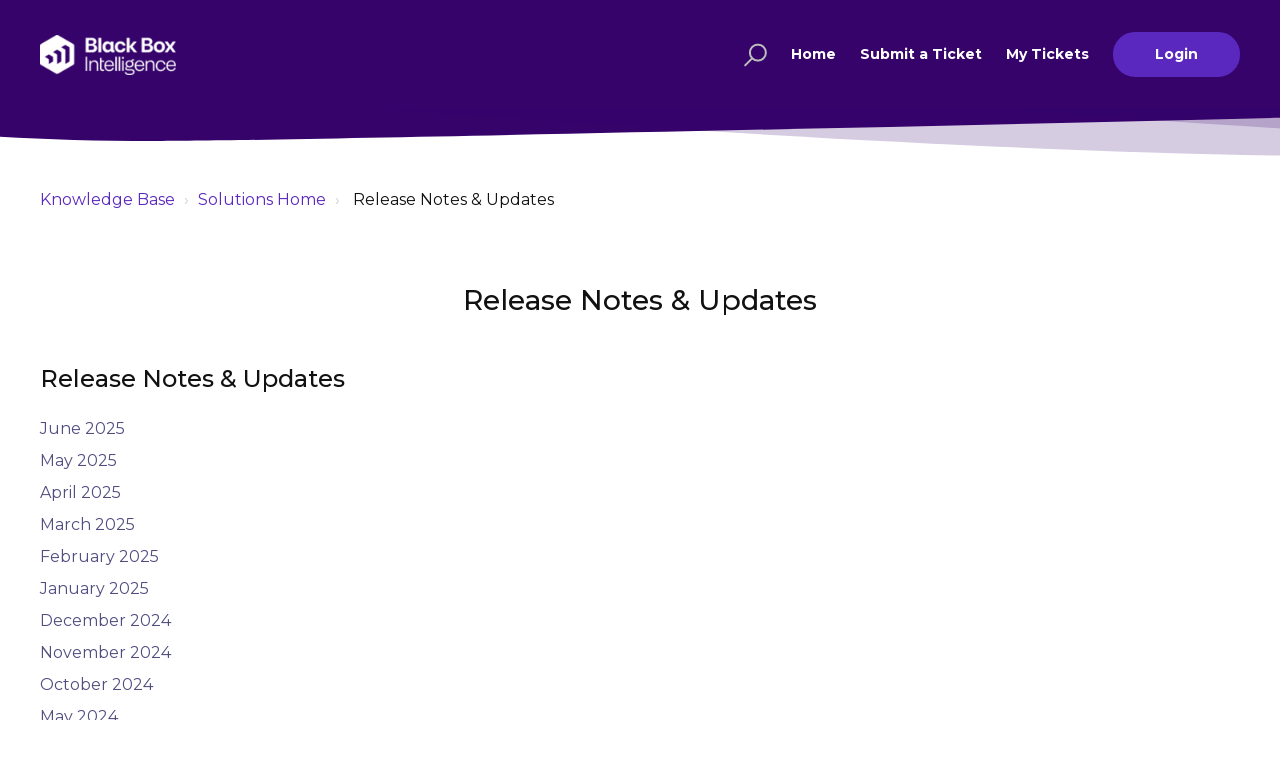

--- FILE ---
content_type: text/html; charset=utf-8
request_url: https://support.yumpingo.com/support/solutions/35000146102
body_size: 9737
content:
<!DOCTYPE html>
       
        <!--[if lt IE 7]><html class="no-js ie6 dew-dsm-theme " lang="en" dir="ltr" data-date-format="non_us"><![endif]-->       
        <!--[if IE 7]><html class="no-js ie7 dew-dsm-theme " lang="en" dir="ltr" data-date-format="non_us"><![endif]-->       
        <!--[if IE 8]><html class="no-js ie8 dew-dsm-theme " lang="en" dir="ltr" data-date-format="non_us"><![endif]-->       
        <!--[if IE 9]><html class="no-js ie9 dew-dsm-theme " lang="en" dir="ltr" data-date-format="non_us"><![endif]-->       
        <!--[if IE 10]><html class="no-js ie10 dew-dsm-theme " lang="en" dir="ltr" data-date-format="non_us"><![endif]-->       
        <!--[if (gt IE 10)|!(IE)]><!--><html class="no-js  dew-dsm-theme " lang="en" dir="ltr" data-date-format="non_us"><!--<![endif]-->
	<head>
		
		<!-- Title for the page -->
<title> Release Notes &amp; Updates : Knowledge Base </title>

<!-- Meta information -->

      <meta charset="utf-8" />
      <meta http-equiv="X-UA-Compatible" content="IE=edge,chrome=1" />
      <meta name="description" content= "" />
      <meta name="author" content= "" />
       <meta property="og:title" content="Release Notes &amp;amp; Updates" />  <meta property="og:url" content="https://support.yumpingo.com/support/solutions/35000146102" />  <meta property="og:image" content="https://s3.amazonaws.com/cdn.freshdesk.com/data/helpdesk/attachments/production/35274409860/logo/Y7BD7L1VHFJvMUsjl0ifr3Of1D5UrdxqqQ.png?X-Amz-Algorithm=AWS4-HMAC-SHA256&amp;amp;X-Amz-Credential=AKIAS6FNSMY2XLZULJPI%2F20260119%2Fus-east-1%2Fs3%2Faws4_request&amp;amp;X-Amz-Date=20260119T102508Z&amp;amp;X-Amz-Expires=604800&amp;amp;X-Amz-SignedHeaders=host&amp;amp;X-Amz-Signature=dfcdf056d5c8a231713f58416cb4ce4eb8647387aad77fef20385aa88f238291" />  <meta property="og:site_name" content="Knowledge Base" />  <meta property="og:type" content="article" />  <meta name="twitter:title" content="Release Notes &amp;amp; Updates" />  <meta name="twitter:url" content="https://support.yumpingo.com/support/solutions/35000146102" />  <meta name="twitter:image" content="https://s3.amazonaws.com/cdn.freshdesk.com/data/helpdesk/attachments/production/35274409860/logo/Y7BD7L1VHFJvMUsjl0ifr3Of1D5UrdxqqQ.png?X-Amz-Algorithm=AWS4-HMAC-SHA256&amp;amp;X-Amz-Credential=AKIAS6FNSMY2XLZULJPI%2F20260119%2Fus-east-1%2Fs3%2Faws4_request&amp;amp;X-Amz-Date=20260119T102508Z&amp;amp;X-Amz-Expires=604800&amp;amp;X-Amz-SignedHeaders=host&amp;amp;X-Amz-Signature=dfcdf056d5c8a231713f58416cb4ce4eb8647387aad77fef20385aa88f238291" />  <meta name="twitter:card" content="summary" />  <link rel="canonical" href="https://support.yumpingo.com/support/solutions/35000146102" /> 

<!-- Responsive setting -->
<link rel="apple-touch-icon" href="https://s3.amazonaws.com/cdn.freshdesk.com/data/helpdesk/attachments/production/35274295003/fav_icon/67qC6mlX7WL0iDjoyUmvO5nmOozJqY2-DQ.png" />
        <link rel="apple-touch-icon" sizes="72x72" href="https://s3.amazonaws.com/cdn.freshdesk.com/data/helpdesk/attachments/production/35274295003/fav_icon/67qC6mlX7WL0iDjoyUmvO5nmOozJqY2-DQ.png" />
        <link rel="apple-touch-icon" sizes="114x114" href="https://s3.amazonaws.com/cdn.freshdesk.com/data/helpdesk/attachments/production/35274295003/fav_icon/67qC6mlX7WL0iDjoyUmvO5nmOozJqY2-DQ.png" />
        <link rel="apple-touch-icon" sizes="144x144" href="https://s3.amazonaws.com/cdn.freshdesk.com/data/helpdesk/attachments/production/35274295003/fav_icon/67qC6mlX7WL0iDjoyUmvO5nmOozJqY2-DQ.png" />
        <meta name="viewport" content="width=device-width, initial-scale=1.0, maximum-scale=5.0, user-scalable=yes" /> 

<meta name="viewport" content="width=device-width, initial-scale=1.0" />
<link href="https://fonts.googleapis.com/css?family=Montserrat:300,300i,400,400i,500,500i,600,600i,700,700i" rel="stylesheet">
<link rel="stylesheet" href="https://use.fontawesome.com/releases/v5.14.0/css/all.css" />
<link rel="stylesheet" href="//cdn.jsdelivr.net/highlight.js/9.10.0/styles/github.min.css" />
<link rel="stylesheet" href="//cdn.jsdelivr.net/jquery.magnific-popup/1.0.0/magnific-popup.css" />



<!-- Google Tag Manager -->
<script>(function(w,d,s,l,i){w[l]=w[l]||[];w[l].push({'gtm.start':
new Date().getTime(),event:'gtm.js'});var f=d.getElementsByTagName(s)[0],
j=d.createElement(s),dl=l!='dataLayer'?'&l='+l:'';j.async=true;j.src=
'https://www.googletagmanager.com/gtm.js?id='+i+dl;f.parentNode.insertBefore(j,f);
})(window,document,'script','dataLayer','GTM-TW2WCP5');</script>
<!-- End Google Tag Manager -->
 
<script type="text/javascript" src="//script.crazyegg.com/pages/scripts/0102/5255.js" async="async" ></script>
		
		<!-- Adding meta tag for CSRF token -->
		<meta name="csrf-param" content="authenticity_token" />
<meta name="csrf-token" content="38AGLxKSp/8ibRHFeW9EEawYerxKljV+ncY2uDk+rVHcvlyotAOY/hceEBZ2FklfwjsyxMUQGkCXeA+gbReMpg==" />
		<!-- End meta tag for CSRF token -->
		
		<!-- Fav icon for portal -->
		<link rel='shortcut icon' href='https://s3.amazonaws.com/cdn.freshdesk.com/data/helpdesk/attachments/production/35274295003/fav_icon/67qC6mlX7WL0iDjoyUmvO5nmOozJqY2-DQ.png' />

		<!-- Base stylesheet -->
 
		<link rel="stylesheet" media="print" href="https://assets2.freshdesk.com/assets/cdn/portal_print-6e04b27f27ab27faab81f917d275d593fa892ce13150854024baaf983b3f4326.css" />
	  		<link rel="stylesheet" media="screen" href="https://assets9.freshdesk.com/assets/cdn/falcon_portal_utils-a58414d6bc8bc6ca4d78f5b3f76522e4970de435e68a5a2fedcda0db58f21600.css" />	

		
		<!-- Theme stylesheet -->

		<link href="/support/theme.css?v=4&amp;d=1753113528" media="screen" rel="stylesheet" type="text/css">

		<!-- Google font url if present -->
		<link href='https://fonts.googleapis.com/css?family=Open+Sans:regular,italic,600,700,700italic' rel='stylesheet' type='text/css' nonce='vEh0ywoH0GHeAFlXuZHs4g=='>

		<!-- Including default portal based script framework at the top -->
		<script src="https://assets10.freshdesk.com/assets/cdn/portal_head_v2-d07ff5985065d4b2f2826fdbbaef7df41eb75e17b915635bf0413a6bc12fd7b7.js"></script>
		<!-- Including syntexhighlighter for portal -->
		<script src="https://assets3.freshdesk.com/assets/cdn/prism-841b9ba9ca7f9e1bc3cdfdd4583524f65913717a3ab77714a45dd2921531a402.js"></script>

		    <!-- Google tag (gtag.js) -->
	<script async src='https://www.googletagmanager.com/gtag/js?id=UA-81116848-14' nonce="vEh0ywoH0GHeAFlXuZHs4g=="></script>
	<script nonce="vEh0ywoH0GHeAFlXuZHs4g==">
	  window.dataLayer = window.dataLayer || [];
	  function gtag(){dataLayer.push(arguments);}
	  gtag('js', new Date());
	  gtag('config', 'UA-81116848-14');
	</script>


		<!-- Access portal settings information via javascript -->
		 <script type="text/javascript">     var portal = {"language":"en","name":"Knowledge Base","contact_info":"","current_page_name":"solution_category","current_tab":"solutions","vault_service":{"url":"https://vault-service.freshworks.com/data","max_try":2,"product_name":"fd"},"current_account_id":788499,"preferences":{"bg_color":"#ffffff","header_color":"#000000","help_center_color":"#ffffff","footer_color":"#333333","tab_color":"#ffffff","tab_hover_color":"#111111","btn_background":"#ffffff","btn_primary_background":"#5a28be","base_font":"Open Sans","text_color":"#111111","headings_font":"Open Sans","headings_color":"#36036b","link_color":"#5a28be","link_color_hover":"#547fe1","input_focus_ring_color":"#111111","non_responsive":"false","personalized_articles":true},"image_placeholders":{"spacer":"https://assets3.freshdesk.com/assets/misc/spacer.gif","profile_thumb":"https://assets6.freshdesk.com/assets/misc/profile_blank_thumb-4a7b26415585aebbd79863bd5497100b1ea52bab8df8db7a1aecae4da879fd96.jpg","profile_medium":"https://assets6.freshdesk.com/assets/misc/profile_blank_medium-1dfbfbae68bb67de0258044a99f62e94144f1cc34efeea73e3fb85fe51bc1a2c.jpg"},"falcon_portal_theme":true};     var attachment_size = 20;     var blocked_extensions = "";     var allowed_extensions = "";     var store = { 
        ticket: {},
        portalLaunchParty: {} };    store.portalLaunchParty.ticketFragmentsEnabled = false;    store.pod = "us-east-1";    store.region = "US"; </script> 


			
	</head>
	<body>
            	
		
		
		<!-- Notification Messages -->
 <div class="alert alert-with-close notice hide" id="noticeajax"></div> 
<div class="layout layout--anonymous">
  <div class="layout__head">
  	<!-- Google Tag Manager (noscript) -->
<noscript><iframe src="https://www.googletagmanager.com/ns.html?id=GTM-TW2WCP5"
height="0" width="0" style="display:none;visibility:hidden"></iframe></noscript>
<!-- End Google Tag Manager (noscript) -->




<header class="topbar bt-container topbar--small" data-topbar>
  <div class="bt-container-inner topbar__container-inner">
    
    
    <div class="topbar__inner">
      <div class="topbar__col clearfix">
        <div class="logo-wrapper">
          <div class="logo">
            <a href="/support/home">
              <img src="https://s3.amazonaws.com/cdn.freshdesk.com/data/helpdesk/attachments/production/35274409860/logo/Y7BD7L1VHFJvMUsjl0ifr3Of1D5UrdxqqQ.png" alt="">
            </a>
          </div>
        </div>
        <p class="help-center-name"></p>
        <button type="button" role="button" aria-label="Toggle Navigation" class="lines-button x" data-toggle-menu> <span class="lines"></span> </button>
      </div>
      <div class="topbar__col topbar__menu">
        <div class="topbar__collapse" data-menu>
          <!--topbar__controls--logged-in OR topbar__controls--anonymous-->
          <div class="topbar__controls topbar__controls--anonymous">
            <div class="topbar__search">
              <form class="hc-search-form print--remove" autocomplete="off" action="/support/search/solutions" id="hc-search-form" data-csrf-ignore="true">
	<div class="hc-search-input">
	<label for="support-search-input" class="hide">Enter your search term here...</label>
		<input placeholder="Enter your search term here..." type="text"
			name="term" class="special" value=""
            rel="page-search" data-max-matches="10" id="support-search-input">
	</div>
	<div class="hc-search-button">
		<button class="btn btn-primary" aria-label="Search" type="submit" autocomplete="off">
			<i class="mobile-icon-search hide-tablet"></i>
			<span class="hide-in-mobile">
				Search
			</span>
		</button>
	</div>
</form>
              <button type="button" role="button" class="topbar__btn-search">
                <svg xmlns="http://www.w3.org/2000/svg" width="23" height="24" viewBox="0 0 23 24">
                  <g fill="none" fill-rule="evenodd" transform="translate(-6 -2)">
                    <circle cx="19.889" cy="11.611" r="8" stroke="#fff" stroke-width="2" transform="rotate(45 19.89 11.61)"/>
                    <path fill="#fff" fill-rule="nonzero" d="M9.34328327,15.6566781 L11.3432833,15.6566781 L11.3432833,25.6606781 C11.3432833,26.2106781 10.8992833,26.6566781 10.3432833,26.6566781 C9.79128327,26.6566781 9.34328327,26.2116781 9.34328327,25.6606781 L9.34328327,15.6566781 Z" transform="rotate(45 10.343 21.157)"/>
                  </g>
                </svg>
              </button>
            </div>
            
            
            <a class="btn btn-topbar" href="https://support.yumpingo.com/support/home">Home</a>
            
            <a class="btn btn-topbar" href="/support/tickets/new">Submit a Ticket</a>
            <a class="btn btn-topbar" href="https://support.yumpingo.com/support/tickets">My Tickets</a>
            
            <a class="btn btn-topbar" id="btn-login" href="https://support.yumpingo.com/support/login">Login</a>
			
             <div class="welcome">Welcome <b></b> </div>  <b><a href="/support/login"><b>Login</b></a></b>
            

            

          </div>
        </div>
      </div>
    </div>
  </div>

  <!-- Search and page links for the page -->
  
    
  

</header>



<div class="waves waves--small " data-wave-small>
		  <svg xmlns="http://www.w3.org/2000/svg" viewBox="0 0 1900 47" xmlns:xlink="http://www.w3.org/1999/xlink">
		    <g fill="none" fill-rule="evenodd">
		      <path fill-rule="nonzero" d="M403.925926,32 C583.088889,32 1900,0 1900,0 L0,0 C0,0 163.540741,32 403.925926,32 Z" transform="translate(-250)" />
		      <path fill-opacity="0.2" fill-rule="nonzero" d="M1342.66667,76 C1552.37037,76 1900,0.2 1900,0.2 L0,0.2 C0,0.2 896.518519,76 1342.66667,76 Z" transform="translate(0 -29)"  />
		      <path fill-opacity="0.2" fill-rule="nonzero" d="M1342.66667,76 C1552.37037,76 1900,0.2 1900,0.2 L0,0.2 C0,0.2 896.518519,76 1342.66667,76 Z" transform="translate(617 -29)"  />
		    </g>
		  </svg>
		</div>
    
    

  </div>
  <div class="layout__content">

    
      <div class="bt-container">
        <div class="bt-container-inner">
          
   
    
        
    <div class="category-page">
  <div class="row clearfix">
    <div class="column column--sm-12">
      <ol class="breadcrumbs">
        <li>
          <a href="/support/home">Knowledge Base</a>
        </li>
        <li title="Solution home">
          <a href="/support/solutions">Solution home</a>
        </li>
        <li title="Release Notes &amp; Updates">
          Release Notes &amp; Updates
        </li>
      </ol>
    </div>
  </div>

  <div class="header">
    <h1 class="h2">Release Notes &amp; Updates</h1>
    
  </div>
  <div class="row folder-tree clearfix">
    
      <section class="column column--sm-6 column--md-4 folder">
        <h3 class="folder__title">
          <a class="folder__title-link" href="/support/solutions/folders/35000234613 ">Release Notes & Updates</a>
        </h3>

        
          <ul class="articles">
            
              <li class="articles__item">
                <a class="articles__link" href="/support/solutions/articles/35000288303-june-2025">June 2025</a>
              </li>
            
              <li class="articles__item">
                <a class="articles__link" href="/support/solutions/articles/35000286713-may-2025">May 2025</a>
              </li>
            
              <li class="articles__item">
                <a class="articles__link" href="/support/solutions/articles/35000285311-april-2025">April 2025</a>
              </li>
            
              <li class="articles__item">
                <a class="articles__link" href="/support/solutions/articles/35000284196-march-2025">March 2025</a>
              </li>
            
              <li class="articles__item">
                <a class="articles__link" href="/support/solutions/articles/35000280381-february-2025">February 2025</a>
              </li>
            
              <li class="articles__item">
                <a class="articles__link" href="/support/solutions/articles/35000276722-january-2025">January 2025</a>
              </li>
            
              <li class="articles__item">
                <a class="articles__link" href="/support/solutions/articles/35000274635-december-2024">December 2024</a>
              </li>
            
              <li class="articles__item">
                <a class="articles__link" href="/support/solutions/articles/35000274634-november-2024">November 2024</a>
              </li>
            
              <li class="articles__item">
                <a class="articles__link" href="/support/solutions/articles/35000262970-october-2024">October 2024</a>
              </li>
            
              <li class="articles__item">
                <a class="articles__link" href="/support/solutions/articles/35000251708-may-2024">May 2024</a>
              </li>
            
          </ul>
          
            <a href="/support/solutions/folders/35000234613" class="btn btn-primary see-all-articles">
              View all (30)
            </a>
          
        
      </section>
    
  </div>
</div>
        
    
        </div>
      </div>
    

  </div>
  
  <div class="layout__footer">
		<footer class="footer-container">
  <div class="footer-container__wrapper bt-container">
    
    
      
    
    

    

    
    
    
  </div>
</footer>




<!--Custom jQuery added by JM -->
<footer class="footer-container2">
    <div class="bt-container-inner footer-container__inner">
      <div class="footer-container__col footer-container__col--copyright">
        
        <p>© 2025 Black Box Intelligence. All Rights Reserved.
        </p>
      </div>
      <div class="footer-container__col footer-container__col--social-links">
        <a href="https://www.facebook.com/BlackBoxIntelligence" target="_blank" class="footer-social-link fab fa-facebook-f"></a>
        <a href="https://www.linkedin.com/company/blackboxintelligence/" target="_blank" class="footer-social-link fab fa-linkedin-in"></a>
      </div>
    </div>
</footer>
<!--End Custom code by JM-->


<!--Custom jQuery added by Tom T.-->
<style>
#custom-training-block{
   	background-color: #f3f3f3 !important;
  	display: inline-block !important;
    width: 100%;
    padding: 85px 50px 80px 50px; !important;
    border-radius: 8px !important;
    transition: all 220ms !important;
  	margin-bottom: 80px;
}
  
#custom-training-block h2{
  	margin-top: 30px;
    margin-bottom: 30px;
}

.custom-training-block-icon{
    margin: 0 auto;
    text-align: center;
}
  
#btn-training{
	padding: 10px 40px 10px 40px;
	color: #fff !important;
	background-color: #D90068 !important;
	border-color: #D90068 !important;
  	border-radius:30px !important;
  	text-decoration:none;
    border-width: 2px 2px !important;
    border-style: solid !important;
  	box-sizing: border-box;
  	box-shadow: none !important;
    margin-top: 40px;
}

#btn-training:hover{
	color: #D90068 !important;
	background-color: #fff !important;
	border-color: #D90068 !important;
    border-color: #D90068 !important;
}
  
#btn-training-wrapper{
  display: flex;
  align-items: center;
  justify-content: center;
}
  
.custom-block__description{
    text-align: center;
}  


  
</style>
<script>
    jQuery(document).ready(function()  {   
      	jQuery('#custom-blocks1').hide();
        jQuery('.custom-block__icon').first().find('svg').replaceWith('<object type="image/svg+xml" data="https://static.yumpingo.com/assets/support-website/056-yumpingo_one.svg" id="custom-icons"><img src="https://yumpingo.com/wp-content/uploads/2021/05/056-yumpingo_one.svg" /></object>');
      	jQuery('.custom-block__icon').eq(1).find('svg').replaceWith('<object type="image/svg+xml" data="https://static.yumpingo.com/assets/support-website/024-file.svg" id="custom-icons"><img src="https://yumpingo.com/wp-content/uploads/2021/05/024-file.svg" /></object>');
      	jQuery('.custom-block__icon').eq(2).find('svg').replaceWith('<object type="image/svg+xml" data="https://static.yumpingo.com/assets/support-website/018-light-bulb-1.svg" id="custom-icons"><img src="https://yumpingo.com/wp-content/uploads/2021/05/018-light-bulb-1.svg" /></object>');
      	jQuery('.custom-block__icon').last().find('svg').replaceWith('<object type="image/svg+xml" data="https://static.yumpingo.com/assets/support-website/037-mail.svg" id="custom-icons"><img src="https://yumpingo.com/wp-content/uploads/2021/05/037-mail.svg" /></object>');
      
		     
          
      	jQuery('[class^="topbar__controls topbar__controls--logged-in2"]').html((index, html) => html.replace('<a href="/logout">Sign out', '<a href="/logout" class="btn btn-topbar" id="btn-login">Sign Out'));
        jQuery("span.article__body").css("font-family","Montserrat");
        jQuery('[title^="Solution home"]').html((index, html) => html.replace('Solution home', 'Solutions Home')); 
  
         
    });
</script>

<style>
  .layout__content{
   min-height:100%;
  }
</style>
<!--End Custom jQuery-->

<!--Custom JavaScript added by Tom T.-->
<script>
    if(window.location.href.includes('/support/solutions/folders/35000228472') === true) {
        console.log('redirected');
      	window.location.replace("https://" + window.location.host + "/support/solutions/35000139088");
    }
 </script>
<!--End Custom JavaScript-->






  </div>
</div>

<script src="//cdn.jsdelivr.net/jquery.magnific-popup/1.0.0/jquery.magnific-popup.min.js"></script>
<script src="//cdn.jsdelivr.net/highlight.js/9.10.0/highlight.min.js"></script>

<script>
	(function($) {
  hljs.initHighlightingOnLoad();

  var BT_SETTINGS = {
    css: {
      activeClass: 'is-active',
      hiddenClass: 'is-hidden',
      visibleClass: 'is-visible'
    }
  };

	  var $topbar = $('[data-topbar]');
	  var $topSearchBar = $('.topbar__search .hc-search-form');
	  var $topSearchBarQuery = $topSearchBar.find('input.special');
	  var $topSearchBarBtn = $('.topbar__btn-search');

	  $topbar.removeClass(BT_SETTINGS.css.hiddenClass);

	  $('[data-toggle-menu]').click(function() {
	    $(this).toggleClass(BT_SETTINGS.css.activeClass);
	    $('[data-menu]').toggle();
	  });

	  $('.image-with-lightbox').magnificPopup({
	    type: 'image',
	    closeOnContentClick: true,
	    closeBtnInside: false,
	    fixedContentPos: true,
	    mainClass: 'mfp-with-zoom', // class to remove default margin from left and right side
	    image: {
	      verticalFit: true
	    },
	    zoom: {
	      enabled: true,
	      duration: 300 // don't foget to change the duration also in CSS
	    }
	  });

	  $('.image-with-video-icon').magnificPopup({
	    disableOn: 700,
	    type: 'iframe',
	    mainClass: 'mfp-fade',
	    removalDelay: 160,
	    preloader: false,
	    fixedContentPos: false
	  });

	  $('.accordion__item-title').on('click', function() {
	    var $title = $(this);
	    $title.toggleClass('accordion__item-title--active');
	    $title
	      .parents('.accordion__item')
	      .find('.accordion__item-content')
	      .slideToggle();
	  });

	  $('.tabs-link').click(function(e) {
	    e.preventDefault();
	    var $link = $(this);
	    var tabIndex = $link.index();
	    var $tab = $link.parents('.tabs').find('.tab').eq(tabIndex);
	    $link
	      .addClass(BT_SETTINGS.css.activeClass)
	      .siblings()
	      .removeClass(BT_SETTINGS.css.activeClass);
	    $tab
	      .removeClass(BT_SETTINGS.css.hiddenClass)
	      .siblings('.tab')
	      .addClass(BT_SETTINGS.css.hiddenClass);
	  });

	  $topSearchBarBtn.click(function() {
	    $(this).addClass(BT_SETTINGS.css.hiddenClass);
	    $topSearchBar.addClass(BT_SETTINGS.css.visibleClass);
	    $topSearchBarQuery.focus();
	  });

	  $(document).mouseup(function(e) {
	    if (!$topSearchBarQuery.is(e.target)) {
	      $topSearchBar.removeClass(BT_SETTINGS.css.visibleClass);
	      $topSearchBarBtn.removeClass(BT_SETTINGS.css.hiddenClass);
	    }
	  });

	  // Fix animated icons
	  $('.fa-spin').empty();

	  $('.topbar__search input.special').attr('placeholder', 'Search');
	})(jQuery);
</script>






			<script src="https://assets8.freshdesk.com/assets/cdn/portal_bottom-0fe88ce7f44d512c644a48fda3390ae66247caeea647e04d017015099f25db87.js"></script>

		<script src="https://assets3.freshdesk.com/assets/cdn/redactor-642f8cbfacb4c2762350a557838bbfaadec878d0d24e9a0d8dfe90b2533f0e5d.js"></script> 
		<script src="https://assets5.freshdesk.com/assets/cdn/lang/en-4a75f878b88f0e355c2d9c4c8856e16e0e8e74807c9787aaba7ef13f18c8d691.js"></script>
		<!-- for i18n-js translations -->
  		<script src="https://assets7.freshdesk.com/assets/cdn/i18n/portal/en-7dc3290616af9ea64cf8f4a01e81b2013d3f08333acedba4871235237937ee05.js"></script>
		<!-- Including default portal based script at the bottom -->
		<script nonce="vEh0ywoH0GHeAFlXuZHs4g==">
//<![CDATA[
	
	jQuery(document).ready(function() {
					
		// Setting the locale for moment js
		moment.lang('en');

		var validation_meassages = {"required":"This field is required.","remote":"Please fix this field.","email":"Please enter a valid email address.","url":"Please enter a valid URL.","date":"Please enter a valid date.","dateISO":"Please enter a valid date ( ISO ).","number":"Please enter a valid number.","digits":"Please enter only digits.","creditcard":"Please enter a valid credit card number.","equalTo":"Please enter the same value again.","two_decimal_place_warning":"Value cannot have more than 2 decimal digits","select2_minimum_limit":"Please type %{char_count} or more letters","select2_maximum_limit":"You can only select %{limit} %{container}","maxlength":"Please enter no more than {0} characters.","minlength":"Please enter at least {0} characters.","rangelength":"Please enter a value between {0} and {1} characters long.","range":"Please enter a value between {0} and {1}.","max":"Please enter a value less than or equal to {0}.","min":"Please enter a value greater than or equal to {0}.","select2_maximum_limit_jq":"You can only select {0} {1}","facebook_limit_exceed":"Your Facebook reply was over 8000 characters. You'll have to be more clever.","messenger_limit_exceeded":"Oops! You have exceeded Messenger Platform's character limit. Please modify your response.","not_equal_to":"This element should not be equal to","email_address_invalid":"One or more email addresses are invalid.","twitter_limit_exceed":"Oops! You have exceeded Twitter's character limit. You'll have to modify your response.","password_does_not_match":"The passwords don't match. Please try again.","valid_hours":"Please enter a valid hours.","reply_limit_exceed":"Your reply was over 2000 characters. You'll have to be more clever.","url_format":"Invalid URL format","url_without_slash":"Please enter a valid URL without '/'","link_back_url":"Please enter a valid linkback URL","requester_validation":"Please enter a valid requester details or <a href=\"#\" id=\"add_requester_btn_proxy\">add new requester.</a>","agent_validation":"Please enter valid agent details","email_or_phone":"Please enter a Email or Phone Number","upload_mb_limit":"Upload exceeds the available 15MB limit","invalid_image":"Invalid image format","atleast_one_role":"At least one role is required for the agent","invalid_time":"Invalid time.","remote_fail":"Remote validation failed","trim_spaces":"Auto trim of leading & trailing whitespace","hex_color_invalid":"Please enter a valid hex color value.","name_duplication":"The name already exists.","invalid_value":"Invalid value","invalid_regex":"Invalid Regular Expression","same_folder":"Cannot move to the same folder.","maxlength_255":"Please enter less than 255 characters","decimal_digit_valid":"Value cannot have more than 2 decimal digits","atleast_one_field":"Please fill at least {0} of these fields.","atleast_one_portal":"Select atleast one portal.","custom_header":"Please type custom header in the format -  header : value","same_password":"Should be same as Password","select2_no_match":"No matching %{container} found","integration_no_match":"no matching data...","time":"Please enter a valid time","valid_contact":"Please add a valid contact","field_invalid":"This field is invalid","select_atleast_one":"Select at least one option.","ember_method_name_reserved":"This name is reserved and cannot be used. Please choose a different name."}	

		jQuery.extend(jQuery.validator.messages, validation_meassages );


		jQuery(".call_duration").each(function () {
			var format,time;
			if (jQuery(this).data("time") === undefined) { return; }
			if(jQuery(this).hasClass('freshcaller')){ return; }
			time = jQuery(this).data("time");
			if (time>=3600) {
			 format = "hh:mm:ss";
			} else {
				format = "mm:ss";
			}
			jQuery(this).html(time.toTime(format));
		});
	});

	// Shortcuts variables
	var Shortcuts = {"global":{"help":"?","save":"mod+return","cancel":"esc","search":"/","status_dialog":"mod+alt+return","save_cuctomization":"mod+shift+s"},"app_nav":{"dashboard":"g d","tickets":"g t","social":"g e","solutions":"g s","forums":"g f","customers":"g c","reports":"g r","admin":"g a","ticket_new":"g n","compose_email":"g m"},"pagination":{"previous":"alt+left","next":"alt+right","alt_previous":"j","alt_next":"k"},"ticket_list":{"ticket_show":"return","select":"x","select_all":"shift+x","search_view":"v","show_description":"space","unwatch":"w","delete":"#","pickup":"@","spam":"!","close":"~","silent_close":"alt+shift+`","undo":"z","reply":"r","forward":"f","add_note":"n","scenario":"s"},"ticket_detail":{"toggle_watcher":"w","reply":"r","forward":"f","add_note":"n","close":"~","silent_close":"alt+shift+`","add_time":"m","spam":"!","delete":"#","show_activities_toggle":"}","properties":"p","expand":"]","undo":"z","select_watcher":"shift+w","go_to_next":["j","down"],"go_to_previous":["k","up"],"scenario":"s","pickup":"@","collaboration":"d"},"social_stream":{"search":"s","go_to_next":["j","down"],"go_to_previous":["k","up"],"open_stream":["space","return"],"close":"esc","reply":"r","retweet":"shift+r"},"portal_customizations":{"preview":"mod+shift+p"},"discussions":{"toggle_following":"w","add_follower":"shift+w","reply_topic":"r"}};
	
	// Date formats
	var DATE_FORMATS = {"non_us":{"moment_date_with_week":"ddd, D MMM, YYYY","datepicker":"d M, yy","datepicker_escaped":"d M yy","datepicker_full_date":"D, d M, yy","mediumDate":"d MMM, yyyy"},"us":{"moment_date_with_week":"ddd, MMM D, YYYY","datepicker":"M d, yy","datepicker_escaped":"M d yy","datepicker_full_date":"D, M d, yy","mediumDate":"MMM d, yyyy"}};

	var lang = { 
		loadingText: "Please Wait...",
		viewAllTickets: "View all tickets"
	};


//]]>
</script> 

		

		
		<script type="text/javascript">
     		I18n.defaultLocale = "en";
     		I18n.locale = "en";
		</script>
			
    	


		<!-- Include dynamic input field script for signup and profile pages (Mint theme) -->

	</body>
</html>
